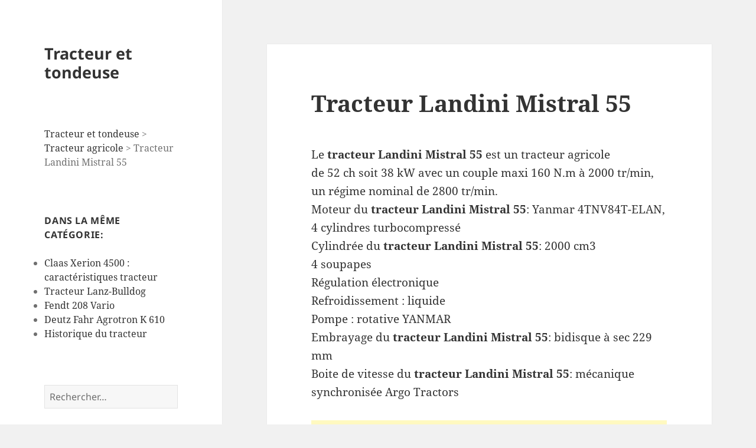

--- FILE ---
content_type: text/html; charset=UTF-8
request_url: https://www.tracteur-et-tondeuse.com/tracteur-landini-mistral-55/
body_size: 13194
content:
<!DOCTYPE html>
<html dir="ltr" lang="fr-FR" prefix="og: https://ogp.me/ns#" class="no-js">
<head>
	<meta charset="UTF-8">
	<meta name="viewport" content="width=device-width">
	<link rel="profile" href="https://gmpg.org/xfn/11">
	<link rel="pingback" href="https://www.tracteur-et-tondeuse.com/xmlrpc.php">
	<script>(function(html){html.className = html.className.replace(/\bno-js\b/,'js')})(document.documentElement);</script>
<title>Tracteur Landini Mistral 55</title>
	<style>img:is([sizes="auto" i], [sizes^="auto," i]) { contain-intrinsic-size: 3000px 1500px }</style>
	
		<!-- All in One SEO 4.9.0 - aioseo.com -->
	<meta name="description" content="Le tracteur Landini Mistral 55 est un tracteur agricole de 52 ch soit 38 kW avec un couple maxi 160 N.m à 2000 tr/min, un régime nominal de 2800 tr/min. Moteur du tracteur Landini Mistral 55: Yanmar 4TNV84T-ELAN, 4 cylindres turbocompressé Cylindrée du tracteur Landini Mistral 55: 2000 cm3 4 soupapes Régulation électronique Refroidissement : liquide Pompe : rotative YANMAR Embrayage du tracteur Landini" />
	<meta name="robots" content="max-image-preview:large" />
	<meta name="author" content="admin"/>
	<meta name="keywords" content="tracteur agricole,tracteur landini" />
	<link rel="canonical" href="https://www.tracteur-et-tondeuse.com/tracteur-landini-mistral-55/" />
	<meta name="generator" content="All in One SEO (AIOSEO) 4.9.0" />
		<meta property="og:locale" content="fr_FR" />
		<meta property="og:site_name" content="Tracteur et tondeuse" />
		<meta property="og:type" content="article" />
		<meta property="og:title" content="Tracteur Landini Mistral 55" />
		<meta property="og:description" content="Le tracteur Landini Mistral 55 est un tracteur agricole de 52 ch soit 38 kW avec un couple maxi 160 N.m à 2000 tr/min, un régime nominal de 2800 tr/min. Moteur du tracteur Landini Mistral 55: Yanmar 4TNV84T-ELAN, 4 cylindres turbocompressé Cylindrée du tracteur Landini Mistral 55: 2000 cm3 4 soupapes Régulation électronique Refroidissement : liquide Pompe : rotative YANMAR Embrayage du tracteur Landini" />
		<meta property="og:url" content="https://www.tracteur-et-tondeuse.com/tracteur-landini-mistral-55/" />
		<meta property="article:published_time" content="2011-05-16T14:23:11+00:00" />
		<meta property="article:modified_time" content="2011-05-16T14:23:11+00:00" />
		<meta name="twitter:card" content="summary" />
		<meta name="twitter:title" content="Tracteur Landini Mistral 55" />
		<meta name="twitter:description" content="Le tracteur Landini Mistral 55 est un tracteur agricole de 52 ch soit 38 kW avec un couple maxi 160 N.m à 2000 tr/min, un régime nominal de 2800 tr/min. Moteur du tracteur Landini Mistral 55: Yanmar 4TNV84T-ELAN, 4 cylindres turbocompressé Cylindrée du tracteur Landini Mistral 55: 2000 cm3 4 soupapes Régulation électronique Refroidissement : liquide Pompe : rotative YANMAR Embrayage du tracteur Landini" />
		<script type="application/ld+json" class="aioseo-schema">
			{"@context":"https:\/\/schema.org","@graph":[{"@type":"Article","@id":"https:\/\/www.tracteur-et-tondeuse.com\/tracteur-landini-mistral-55\/#article","name":"Tracteur Landini Mistral 55","headline":"Tracteur Landini Mistral 55","author":{"@id":"https:\/\/www.tracteur-et-tondeuse.com\/author\/admin\/#author"},"publisher":{"@id":"https:\/\/www.tracteur-et-tondeuse.com\/#organization"},"datePublished":"2011-05-16T16:23:11+02:00","dateModified":"2011-05-16T16:23:11+02:00","inLanguage":"fr-FR","mainEntityOfPage":{"@id":"https:\/\/www.tracteur-et-tondeuse.com\/tracteur-landini-mistral-55\/#webpage"},"isPartOf":{"@id":"https:\/\/www.tracteur-et-tondeuse.com\/tracteur-landini-mistral-55\/#webpage"},"articleSection":"Tracteur agricole, Tracteur Landini"},{"@type":"BreadcrumbList","@id":"https:\/\/www.tracteur-et-tondeuse.com\/tracteur-landini-mistral-55\/#breadcrumblist","itemListElement":[{"@type":"ListItem","@id":"https:\/\/www.tracteur-et-tondeuse.com#listItem","position":1,"name":"Accueil","item":"https:\/\/www.tracteur-et-tondeuse.com","nextItem":{"@type":"ListItem","@id":"https:\/\/www.tracteur-et-tondeuse.com\/category\/tracteur-agricole\/#listItem","name":"Tracteur agricole"}},{"@type":"ListItem","@id":"https:\/\/www.tracteur-et-tondeuse.com\/category\/tracteur-agricole\/#listItem","position":2,"name":"Tracteur agricole","item":"https:\/\/www.tracteur-et-tondeuse.com\/category\/tracteur-agricole\/","nextItem":{"@type":"ListItem","@id":"https:\/\/www.tracteur-et-tondeuse.com\/tracteur-landini-mistral-55\/#listItem","name":"Tracteur Landini Mistral 55"},"previousItem":{"@type":"ListItem","@id":"https:\/\/www.tracteur-et-tondeuse.com#listItem","name":"Accueil"}},{"@type":"ListItem","@id":"https:\/\/www.tracteur-et-tondeuse.com\/tracteur-landini-mistral-55\/#listItem","position":3,"name":"Tracteur Landini Mistral 55","previousItem":{"@type":"ListItem","@id":"https:\/\/www.tracteur-et-tondeuse.com\/category\/tracteur-agricole\/#listItem","name":"Tracteur agricole"}}]},{"@type":"Organization","@id":"https:\/\/www.tracteur-et-tondeuse.com\/#organization","name":"Tracteur et tondeuse","url":"https:\/\/www.tracteur-et-tondeuse.com\/"},{"@type":"Person","@id":"https:\/\/www.tracteur-et-tondeuse.com\/author\/admin\/#author","url":"https:\/\/www.tracteur-et-tondeuse.com\/author\/admin\/","name":"admin"},{"@type":"WebPage","@id":"https:\/\/www.tracteur-et-tondeuse.com\/tracteur-landini-mistral-55\/#webpage","url":"https:\/\/www.tracteur-et-tondeuse.com\/tracteur-landini-mistral-55\/","name":"Tracteur Landini Mistral 55","description":"Le tracteur Landini Mistral 55 est un tracteur agricole de 52 ch soit 38 kW avec un couple maxi 160 N.m \u00e0 2000 tr\/min, un r\u00e9gime nominal de 2800 tr\/min. Moteur du tracteur Landini Mistral 55: Yanmar 4TNV84T-ELAN, 4 cylindres turbocompress\u00e9 Cylindr\u00e9e du tracteur Landini Mistral 55: 2000 cm3 4 soupapes R\u00e9gulation \u00e9lectronique Refroidissement : liquide Pompe : rotative YANMAR Embrayage du tracteur Landini","inLanguage":"fr-FR","isPartOf":{"@id":"https:\/\/www.tracteur-et-tondeuse.com\/#website"},"breadcrumb":{"@id":"https:\/\/www.tracteur-et-tondeuse.com\/tracteur-landini-mistral-55\/#breadcrumblist"},"author":{"@id":"https:\/\/www.tracteur-et-tondeuse.com\/author\/admin\/#author"},"creator":{"@id":"https:\/\/www.tracteur-et-tondeuse.com\/author\/admin\/#author"},"datePublished":"2011-05-16T16:23:11+02:00","dateModified":"2011-05-16T16:23:11+02:00"},{"@type":"WebSite","@id":"https:\/\/www.tracteur-et-tondeuse.com\/#website","url":"https:\/\/www.tracteur-et-tondeuse.com\/","name":"Tracteur et tondeuse","inLanguage":"fr-FR","publisher":{"@id":"https:\/\/www.tracteur-et-tondeuse.com\/#organization"}}]}
		</script>
		<!-- All in One SEO -->

<link rel="amphtml" href="https://www.tracteur-et-tondeuse.com/tracteur-landini-mistral-55/amp/" /><meta name="generator" content="AMP for WP 1.1.9"/><link rel='dns-prefetch' href='//www.tracteur-et-tondeuse.com' />
<link rel="alternate" type="application/rss+xml" title="Tracteur et tondeuse &raquo; Flux" href="https://www.tracteur-et-tondeuse.com/feed/" />
<link rel="alternate" type="application/rss+xml" title="Tracteur et tondeuse &raquo; Flux des commentaires" href="https://www.tracteur-et-tondeuse.com/comments/feed/" />
<link rel="alternate" type="application/rss+xml" title="Tracteur et tondeuse &raquo; Tracteur Landini Mistral 55 Flux des commentaires" href="https://www.tracteur-et-tondeuse.com/tracteur-landini-mistral-55/feed/" />
<script>
window._wpemojiSettings = {"baseUrl":"https:\/\/s.w.org\/images\/core\/emoji\/16.0.1\/72x72\/","ext":".png","svgUrl":"https:\/\/s.w.org\/images\/core\/emoji\/16.0.1\/svg\/","svgExt":".svg","source":{"concatemoji":"https:\/\/www.tracteur-et-tondeuse.com\/wp-includes\/js\/wp-emoji-release.min.js?ver=6.8.3"}};
/*! This file is auto-generated */
!function(s,n){var o,i,e;function c(e){try{var t={supportTests:e,timestamp:(new Date).valueOf()};sessionStorage.setItem(o,JSON.stringify(t))}catch(e){}}function p(e,t,n){e.clearRect(0,0,e.canvas.width,e.canvas.height),e.fillText(t,0,0);var t=new Uint32Array(e.getImageData(0,0,e.canvas.width,e.canvas.height).data),a=(e.clearRect(0,0,e.canvas.width,e.canvas.height),e.fillText(n,0,0),new Uint32Array(e.getImageData(0,0,e.canvas.width,e.canvas.height).data));return t.every(function(e,t){return e===a[t]})}function u(e,t){e.clearRect(0,0,e.canvas.width,e.canvas.height),e.fillText(t,0,0);for(var n=e.getImageData(16,16,1,1),a=0;a<n.data.length;a++)if(0!==n.data[a])return!1;return!0}function f(e,t,n,a){switch(t){case"flag":return n(e,"\ud83c\udff3\ufe0f\u200d\u26a7\ufe0f","\ud83c\udff3\ufe0f\u200b\u26a7\ufe0f")?!1:!n(e,"\ud83c\udde8\ud83c\uddf6","\ud83c\udde8\u200b\ud83c\uddf6")&&!n(e,"\ud83c\udff4\udb40\udc67\udb40\udc62\udb40\udc65\udb40\udc6e\udb40\udc67\udb40\udc7f","\ud83c\udff4\u200b\udb40\udc67\u200b\udb40\udc62\u200b\udb40\udc65\u200b\udb40\udc6e\u200b\udb40\udc67\u200b\udb40\udc7f");case"emoji":return!a(e,"\ud83e\udedf")}return!1}function g(e,t,n,a){var r="undefined"!=typeof WorkerGlobalScope&&self instanceof WorkerGlobalScope?new OffscreenCanvas(300,150):s.createElement("canvas"),o=r.getContext("2d",{willReadFrequently:!0}),i=(o.textBaseline="top",o.font="600 32px Arial",{});return e.forEach(function(e){i[e]=t(o,e,n,a)}),i}function t(e){var t=s.createElement("script");t.src=e,t.defer=!0,s.head.appendChild(t)}"undefined"!=typeof Promise&&(o="wpEmojiSettingsSupports",i=["flag","emoji"],n.supports={everything:!0,everythingExceptFlag:!0},e=new Promise(function(e){s.addEventListener("DOMContentLoaded",e,{once:!0})}),new Promise(function(t){var n=function(){try{var e=JSON.parse(sessionStorage.getItem(o));if("object"==typeof e&&"number"==typeof e.timestamp&&(new Date).valueOf()<e.timestamp+604800&&"object"==typeof e.supportTests)return e.supportTests}catch(e){}return null}();if(!n){if("undefined"!=typeof Worker&&"undefined"!=typeof OffscreenCanvas&&"undefined"!=typeof URL&&URL.createObjectURL&&"undefined"!=typeof Blob)try{var e="postMessage("+g.toString()+"("+[JSON.stringify(i),f.toString(),p.toString(),u.toString()].join(",")+"));",a=new Blob([e],{type:"text/javascript"}),r=new Worker(URL.createObjectURL(a),{name:"wpTestEmojiSupports"});return void(r.onmessage=function(e){c(n=e.data),r.terminate(),t(n)})}catch(e){}c(n=g(i,f,p,u))}t(n)}).then(function(e){for(var t in e)n.supports[t]=e[t],n.supports.everything=n.supports.everything&&n.supports[t],"flag"!==t&&(n.supports.everythingExceptFlag=n.supports.everythingExceptFlag&&n.supports[t]);n.supports.everythingExceptFlag=n.supports.everythingExceptFlag&&!n.supports.flag,n.DOMReady=!1,n.readyCallback=function(){n.DOMReady=!0}}).then(function(){return e}).then(function(){var e;n.supports.everything||(n.readyCallback(),(e=n.source||{}).concatemoji?t(e.concatemoji):e.wpemoji&&e.twemoji&&(t(e.twemoji),t(e.wpemoji)))}))}((window,document),window._wpemojiSettings);
</script>
<style id='wp-emoji-styles-inline-css'>

	img.wp-smiley, img.emoji {
		display: inline !important;
		border: none !important;
		box-shadow: none !important;
		height: 1em !important;
		width: 1em !important;
		margin: 0 0.07em !important;
		vertical-align: -0.1em !important;
		background: none !important;
		padding: 0 !important;
	}
</style>
<link rel='stylesheet' id='wp-block-library-css' href='https://www.tracteur-et-tondeuse.com/wp-includes/css/dist/block-library/style.min.css?ver=6.8.3' media='all' />
<style id='wp-block-library-theme-inline-css'>
.wp-block-audio :where(figcaption){color:#555;font-size:13px;text-align:center}.is-dark-theme .wp-block-audio :where(figcaption){color:#ffffffa6}.wp-block-audio{margin:0 0 1em}.wp-block-code{border:1px solid #ccc;border-radius:4px;font-family:Menlo,Consolas,monaco,monospace;padding:.8em 1em}.wp-block-embed :where(figcaption){color:#555;font-size:13px;text-align:center}.is-dark-theme .wp-block-embed :where(figcaption){color:#ffffffa6}.wp-block-embed{margin:0 0 1em}.blocks-gallery-caption{color:#555;font-size:13px;text-align:center}.is-dark-theme .blocks-gallery-caption{color:#ffffffa6}:root :where(.wp-block-image figcaption){color:#555;font-size:13px;text-align:center}.is-dark-theme :root :where(.wp-block-image figcaption){color:#ffffffa6}.wp-block-image{margin:0 0 1em}.wp-block-pullquote{border-bottom:4px solid;border-top:4px solid;color:currentColor;margin-bottom:1.75em}.wp-block-pullquote cite,.wp-block-pullquote footer,.wp-block-pullquote__citation{color:currentColor;font-size:.8125em;font-style:normal;text-transform:uppercase}.wp-block-quote{border-left:.25em solid;margin:0 0 1.75em;padding-left:1em}.wp-block-quote cite,.wp-block-quote footer{color:currentColor;font-size:.8125em;font-style:normal;position:relative}.wp-block-quote:where(.has-text-align-right){border-left:none;border-right:.25em solid;padding-left:0;padding-right:1em}.wp-block-quote:where(.has-text-align-center){border:none;padding-left:0}.wp-block-quote.is-large,.wp-block-quote.is-style-large,.wp-block-quote:where(.is-style-plain){border:none}.wp-block-search .wp-block-search__label{font-weight:700}.wp-block-search__button{border:1px solid #ccc;padding:.375em .625em}:where(.wp-block-group.has-background){padding:1.25em 2.375em}.wp-block-separator.has-css-opacity{opacity:.4}.wp-block-separator{border:none;border-bottom:2px solid;margin-left:auto;margin-right:auto}.wp-block-separator.has-alpha-channel-opacity{opacity:1}.wp-block-separator:not(.is-style-wide):not(.is-style-dots){width:100px}.wp-block-separator.has-background:not(.is-style-dots){border-bottom:none;height:1px}.wp-block-separator.has-background:not(.is-style-wide):not(.is-style-dots){height:2px}.wp-block-table{margin:0 0 1em}.wp-block-table td,.wp-block-table th{word-break:normal}.wp-block-table :where(figcaption){color:#555;font-size:13px;text-align:center}.is-dark-theme .wp-block-table :where(figcaption){color:#ffffffa6}.wp-block-video :where(figcaption){color:#555;font-size:13px;text-align:center}.is-dark-theme .wp-block-video :where(figcaption){color:#ffffffa6}.wp-block-video{margin:0 0 1em}:root :where(.wp-block-template-part.has-background){margin-bottom:0;margin-top:0;padding:1.25em 2.375em}
</style>
<style id='classic-theme-styles-inline-css'>
/*! This file is auto-generated */
.wp-block-button__link{color:#fff;background-color:#32373c;border-radius:9999px;box-shadow:none;text-decoration:none;padding:calc(.667em + 2px) calc(1.333em + 2px);font-size:1.125em}.wp-block-file__button{background:#32373c;color:#fff;text-decoration:none}
</style>
<link rel='stylesheet' id='aioseo/css/src/vue/standalone/blocks/table-of-contents/global.scss-css' href='https://www.tracteur-et-tondeuse.com/wp-content/plugins/all-in-one-seo-pack/dist/Lite/assets/css/table-of-contents/global.e90f6d47.css?ver=4.9.0' media='all' />
<style id='global-styles-inline-css'>
:root{--wp--preset--aspect-ratio--square: 1;--wp--preset--aspect-ratio--4-3: 4/3;--wp--preset--aspect-ratio--3-4: 3/4;--wp--preset--aspect-ratio--3-2: 3/2;--wp--preset--aspect-ratio--2-3: 2/3;--wp--preset--aspect-ratio--16-9: 16/9;--wp--preset--aspect-ratio--9-16: 9/16;--wp--preset--color--black: #000000;--wp--preset--color--cyan-bluish-gray: #abb8c3;--wp--preset--color--white: #fff;--wp--preset--color--pale-pink: #f78da7;--wp--preset--color--vivid-red: #cf2e2e;--wp--preset--color--luminous-vivid-orange: #ff6900;--wp--preset--color--luminous-vivid-amber: #fcb900;--wp--preset--color--light-green-cyan: #7bdcb5;--wp--preset--color--vivid-green-cyan: #00d084;--wp--preset--color--pale-cyan-blue: #8ed1fc;--wp--preset--color--vivid-cyan-blue: #0693e3;--wp--preset--color--vivid-purple: #9b51e0;--wp--preset--color--dark-gray: #111;--wp--preset--color--light-gray: #f1f1f1;--wp--preset--color--yellow: #f4ca16;--wp--preset--color--dark-brown: #352712;--wp--preset--color--medium-pink: #e53b51;--wp--preset--color--light-pink: #ffe5d1;--wp--preset--color--dark-purple: #2e2256;--wp--preset--color--purple: #674970;--wp--preset--color--blue-gray: #22313f;--wp--preset--color--bright-blue: #55c3dc;--wp--preset--color--light-blue: #e9f2f9;--wp--preset--gradient--vivid-cyan-blue-to-vivid-purple: linear-gradient(135deg,rgba(6,147,227,1) 0%,rgb(155,81,224) 100%);--wp--preset--gradient--light-green-cyan-to-vivid-green-cyan: linear-gradient(135deg,rgb(122,220,180) 0%,rgb(0,208,130) 100%);--wp--preset--gradient--luminous-vivid-amber-to-luminous-vivid-orange: linear-gradient(135deg,rgba(252,185,0,1) 0%,rgba(255,105,0,1) 100%);--wp--preset--gradient--luminous-vivid-orange-to-vivid-red: linear-gradient(135deg,rgba(255,105,0,1) 0%,rgb(207,46,46) 100%);--wp--preset--gradient--very-light-gray-to-cyan-bluish-gray: linear-gradient(135deg,rgb(238,238,238) 0%,rgb(169,184,195) 100%);--wp--preset--gradient--cool-to-warm-spectrum: linear-gradient(135deg,rgb(74,234,220) 0%,rgb(151,120,209) 20%,rgb(207,42,186) 40%,rgb(238,44,130) 60%,rgb(251,105,98) 80%,rgb(254,248,76) 100%);--wp--preset--gradient--blush-light-purple: linear-gradient(135deg,rgb(255,206,236) 0%,rgb(152,150,240) 100%);--wp--preset--gradient--blush-bordeaux: linear-gradient(135deg,rgb(254,205,165) 0%,rgb(254,45,45) 50%,rgb(107,0,62) 100%);--wp--preset--gradient--luminous-dusk: linear-gradient(135deg,rgb(255,203,112) 0%,rgb(199,81,192) 50%,rgb(65,88,208) 100%);--wp--preset--gradient--pale-ocean: linear-gradient(135deg,rgb(255,245,203) 0%,rgb(182,227,212) 50%,rgb(51,167,181) 100%);--wp--preset--gradient--electric-grass: linear-gradient(135deg,rgb(202,248,128) 0%,rgb(113,206,126) 100%);--wp--preset--gradient--midnight: linear-gradient(135deg,rgb(2,3,129) 0%,rgb(40,116,252) 100%);--wp--preset--gradient--dark-gray-gradient-gradient: linear-gradient(90deg, rgba(17,17,17,1) 0%, rgba(42,42,42,1) 100%);--wp--preset--gradient--light-gray-gradient: linear-gradient(90deg, rgba(241,241,241,1) 0%, rgba(215,215,215,1) 100%);--wp--preset--gradient--white-gradient: linear-gradient(90deg, rgba(255,255,255,1) 0%, rgba(230,230,230,1) 100%);--wp--preset--gradient--yellow-gradient: linear-gradient(90deg, rgba(244,202,22,1) 0%, rgba(205,168,10,1) 100%);--wp--preset--gradient--dark-brown-gradient: linear-gradient(90deg, rgba(53,39,18,1) 0%, rgba(91,67,31,1) 100%);--wp--preset--gradient--medium-pink-gradient: linear-gradient(90deg, rgba(229,59,81,1) 0%, rgba(209,28,51,1) 100%);--wp--preset--gradient--light-pink-gradient: linear-gradient(90deg, rgba(255,229,209,1) 0%, rgba(255,200,158,1) 100%);--wp--preset--gradient--dark-purple-gradient: linear-gradient(90deg, rgba(46,34,86,1) 0%, rgba(66,48,123,1) 100%);--wp--preset--gradient--purple-gradient: linear-gradient(90deg, rgba(103,73,112,1) 0%, rgba(131,93,143,1) 100%);--wp--preset--gradient--blue-gray-gradient: linear-gradient(90deg, rgba(34,49,63,1) 0%, rgba(52,75,96,1) 100%);--wp--preset--gradient--bright-blue-gradient: linear-gradient(90deg, rgba(85,195,220,1) 0%, rgba(43,180,211,1) 100%);--wp--preset--gradient--light-blue-gradient: linear-gradient(90deg, rgba(233,242,249,1) 0%, rgba(193,218,238,1) 100%);--wp--preset--font-size--small: 13px;--wp--preset--font-size--medium: 20px;--wp--preset--font-size--large: 36px;--wp--preset--font-size--x-large: 42px;--wp--preset--spacing--20: 0.44rem;--wp--preset--spacing--30: 0.67rem;--wp--preset--spacing--40: 1rem;--wp--preset--spacing--50: 1.5rem;--wp--preset--spacing--60: 2.25rem;--wp--preset--spacing--70: 3.38rem;--wp--preset--spacing--80: 5.06rem;--wp--preset--shadow--natural: 6px 6px 9px rgba(0, 0, 0, 0.2);--wp--preset--shadow--deep: 12px 12px 50px rgba(0, 0, 0, 0.4);--wp--preset--shadow--sharp: 6px 6px 0px rgba(0, 0, 0, 0.2);--wp--preset--shadow--outlined: 6px 6px 0px -3px rgba(255, 255, 255, 1), 6px 6px rgba(0, 0, 0, 1);--wp--preset--shadow--crisp: 6px 6px 0px rgba(0, 0, 0, 1);}:where(.is-layout-flex){gap: 0.5em;}:where(.is-layout-grid){gap: 0.5em;}body .is-layout-flex{display: flex;}.is-layout-flex{flex-wrap: wrap;align-items: center;}.is-layout-flex > :is(*, div){margin: 0;}body .is-layout-grid{display: grid;}.is-layout-grid > :is(*, div){margin: 0;}:where(.wp-block-columns.is-layout-flex){gap: 2em;}:where(.wp-block-columns.is-layout-grid){gap: 2em;}:where(.wp-block-post-template.is-layout-flex){gap: 1.25em;}:where(.wp-block-post-template.is-layout-grid){gap: 1.25em;}.has-black-color{color: var(--wp--preset--color--black) !important;}.has-cyan-bluish-gray-color{color: var(--wp--preset--color--cyan-bluish-gray) !important;}.has-white-color{color: var(--wp--preset--color--white) !important;}.has-pale-pink-color{color: var(--wp--preset--color--pale-pink) !important;}.has-vivid-red-color{color: var(--wp--preset--color--vivid-red) !important;}.has-luminous-vivid-orange-color{color: var(--wp--preset--color--luminous-vivid-orange) !important;}.has-luminous-vivid-amber-color{color: var(--wp--preset--color--luminous-vivid-amber) !important;}.has-light-green-cyan-color{color: var(--wp--preset--color--light-green-cyan) !important;}.has-vivid-green-cyan-color{color: var(--wp--preset--color--vivid-green-cyan) !important;}.has-pale-cyan-blue-color{color: var(--wp--preset--color--pale-cyan-blue) !important;}.has-vivid-cyan-blue-color{color: var(--wp--preset--color--vivid-cyan-blue) !important;}.has-vivid-purple-color{color: var(--wp--preset--color--vivid-purple) !important;}.has-black-background-color{background-color: var(--wp--preset--color--black) !important;}.has-cyan-bluish-gray-background-color{background-color: var(--wp--preset--color--cyan-bluish-gray) !important;}.has-white-background-color{background-color: var(--wp--preset--color--white) !important;}.has-pale-pink-background-color{background-color: var(--wp--preset--color--pale-pink) !important;}.has-vivid-red-background-color{background-color: var(--wp--preset--color--vivid-red) !important;}.has-luminous-vivid-orange-background-color{background-color: var(--wp--preset--color--luminous-vivid-orange) !important;}.has-luminous-vivid-amber-background-color{background-color: var(--wp--preset--color--luminous-vivid-amber) !important;}.has-light-green-cyan-background-color{background-color: var(--wp--preset--color--light-green-cyan) !important;}.has-vivid-green-cyan-background-color{background-color: var(--wp--preset--color--vivid-green-cyan) !important;}.has-pale-cyan-blue-background-color{background-color: var(--wp--preset--color--pale-cyan-blue) !important;}.has-vivid-cyan-blue-background-color{background-color: var(--wp--preset--color--vivid-cyan-blue) !important;}.has-vivid-purple-background-color{background-color: var(--wp--preset--color--vivid-purple) !important;}.has-black-border-color{border-color: var(--wp--preset--color--black) !important;}.has-cyan-bluish-gray-border-color{border-color: var(--wp--preset--color--cyan-bluish-gray) !important;}.has-white-border-color{border-color: var(--wp--preset--color--white) !important;}.has-pale-pink-border-color{border-color: var(--wp--preset--color--pale-pink) !important;}.has-vivid-red-border-color{border-color: var(--wp--preset--color--vivid-red) !important;}.has-luminous-vivid-orange-border-color{border-color: var(--wp--preset--color--luminous-vivid-orange) !important;}.has-luminous-vivid-amber-border-color{border-color: var(--wp--preset--color--luminous-vivid-amber) !important;}.has-light-green-cyan-border-color{border-color: var(--wp--preset--color--light-green-cyan) !important;}.has-vivid-green-cyan-border-color{border-color: var(--wp--preset--color--vivid-green-cyan) !important;}.has-pale-cyan-blue-border-color{border-color: var(--wp--preset--color--pale-cyan-blue) !important;}.has-vivid-cyan-blue-border-color{border-color: var(--wp--preset--color--vivid-cyan-blue) !important;}.has-vivid-purple-border-color{border-color: var(--wp--preset--color--vivid-purple) !important;}.has-vivid-cyan-blue-to-vivid-purple-gradient-background{background: var(--wp--preset--gradient--vivid-cyan-blue-to-vivid-purple) !important;}.has-light-green-cyan-to-vivid-green-cyan-gradient-background{background: var(--wp--preset--gradient--light-green-cyan-to-vivid-green-cyan) !important;}.has-luminous-vivid-amber-to-luminous-vivid-orange-gradient-background{background: var(--wp--preset--gradient--luminous-vivid-amber-to-luminous-vivid-orange) !important;}.has-luminous-vivid-orange-to-vivid-red-gradient-background{background: var(--wp--preset--gradient--luminous-vivid-orange-to-vivid-red) !important;}.has-very-light-gray-to-cyan-bluish-gray-gradient-background{background: var(--wp--preset--gradient--very-light-gray-to-cyan-bluish-gray) !important;}.has-cool-to-warm-spectrum-gradient-background{background: var(--wp--preset--gradient--cool-to-warm-spectrum) !important;}.has-blush-light-purple-gradient-background{background: var(--wp--preset--gradient--blush-light-purple) !important;}.has-blush-bordeaux-gradient-background{background: var(--wp--preset--gradient--blush-bordeaux) !important;}.has-luminous-dusk-gradient-background{background: var(--wp--preset--gradient--luminous-dusk) !important;}.has-pale-ocean-gradient-background{background: var(--wp--preset--gradient--pale-ocean) !important;}.has-electric-grass-gradient-background{background: var(--wp--preset--gradient--electric-grass) !important;}.has-midnight-gradient-background{background: var(--wp--preset--gradient--midnight) !important;}.has-small-font-size{font-size: var(--wp--preset--font-size--small) !important;}.has-medium-font-size{font-size: var(--wp--preset--font-size--medium) !important;}.has-large-font-size{font-size: var(--wp--preset--font-size--large) !important;}.has-x-large-font-size{font-size: var(--wp--preset--font-size--x-large) !important;}
:where(.wp-block-post-template.is-layout-flex){gap: 1.25em;}:where(.wp-block-post-template.is-layout-grid){gap: 1.25em;}
:where(.wp-block-columns.is-layout-flex){gap: 2em;}:where(.wp-block-columns.is-layout-grid){gap: 2em;}
:root :where(.wp-block-pullquote){font-size: 1.5em;line-height: 1.6;}
</style>
<link rel='stylesheet' id='related-posts-by-taxonomy-css' href='https://www.tracteur-et-tondeuse.com/wp-content/plugins/related-posts-by-taxonomy/includes/assets/css/styles.css?ver=6.8.3' media='all' />
<link rel='stylesheet' id='twentyfifteen-fonts-css' href='https://www.tracteur-et-tondeuse.com/wp-content/themes/twentyfifteen/assets/fonts/noto-sans-plus-noto-serif-plus-inconsolata.css?ver=20230328' media='all' />
<link rel='stylesheet' id='genericons-css' href='https://www.tracteur-et-tondeuse.com/wp-content/themes/twentyfifteen/genericons/genericons.css?ver=20201026' media='all' />
<link rel='stylesheet' id='twentyfifteen-style-css' href='https://www.tracteur-et-tondeuse.com/wp-content/themes/twentyfifteen/style.css?ver=20240402' media='all' />
<link rel='stylesheet' id='twentyfifteen-block-style-css' href='https://www.tracteur-et-tondeuse.com/wp-content/themes/twentyfifteen/css/blocks.css?ver=20240210' media='all' />
<link rel='stylesheet' id='taxopress-frontend-css-css' href='https://www.tracteur-et-tondeuse.com/wp-content/plugins/simple-tags/assets/frontend/css/frontend.css?ver=3.40.1' media='all' />
<script src="https://www.tracteur-et-tondeuse.com/wp-includes/js/jquery/jquery.min.js?ver=3.7.1" id="jquery-core-js"></script>
<script src="https://www.tracteur-et-tondeuse.com/wp-includes/js/jquery/jquery-migrate.min.js?ver=3.4.1" id="jquery-migrate-js"></script>
<script id="twentyfifteen-script-js-extra">
var screenReaderText = {"expand":"<span class=\"screen-reader-text\">ouvrir le sous-menu<\/span>","collapse":"<span class=\"screen-reader-text\">fermer le sous-menu<\/span>"};
</script>
<script src="https://www.tracteur-et-tondeuse.com/wp-content/themes/twentyfifteen/js/functions.js?ver=20221101" id="twentyfifteen-script-js" defer data-wp-strategy="defer"></script>
<script src="https://www.tracteur-et-tondeuse.com/wp-content/plugins/simple-tags/assets/frontend/js/frontend.js?ver=3.40.1" id="taxopress-frontend-js-js"></script>
<link rel="https://api.w.org/" href="https://www.tracteur-et-tondeuse.com/wp-json/" /><link rel="alternate" title="JSON" type="application/json" href="https://www.tracteur-et-tondeuse.com/wp-json/wp/v2/posts/1756" /><link rel="EditURI" type="application/rsd+xml" title="RSD" href="https://www.tracteur-et-tondeuse.com/xmlrpc.php?rsd" />
<meta name="generator" content="WordPress 6.8.3" />
<link rel='shortlink' href='https://www.tracteur-et-tondeuse.com/?p=1756' />
<link rel="alternate" title="oEmbed (JSON)" type="application/json+oembed" href="https://www.tracteur-et-tondeuse.com/wp-json/oembed/1.0/embed?url=https%3A%2F%2Fwww.tracteur-et-tondeuse.com%2Ftracteur-landini-mistral-55%2F" />
<link rel="alternate" title="oEmbed (XML)" type="text/xml+oembed" href="https://www.tracteur-et-tondeuse.com/wp-json/oembed/1.0/embed?url=https%3A%2F%2Fwww.tracteur-et-tondeuse.com%2Ftracteur-landini-mistral-55%2F&#038;format=xml" />
<style type="text/css">a.st_tag, a.internal_tag, .st_tag, .internal_tag { text-decoration: underline !important; }</style></head>

<body data-rsssl=1 class="wp-singular post-template-default single single-post postid-1756 single-format-standard wp-embed-responsive wp-theme-twentyfifteen">
<div id="page" class="hfeed site">
	<a class="skip-link screen-reader-text" href="#content">
		Aller au contenu	</a>

	<div id="sidebar" class="sidebar">
		<header id="masthead" class="site-header">
			<div class="site-branding">
										<p class="site-title"><a href="https://www.tracteur-et-tondeuse.com/" rel="home">Tracteur et tondeuse</a></p>
										<button class="secondary-toggle">Menu et widgets</button>
			</div><!-- .site-branding -->
		</header><!-- .site-header -->

			<div id="secondary" class="secondary">

		
		
					<div id="widget-area" class="widget-area" role="complementary">
				<aside id="bcn_widget-2" class="widget widget_breadcrumb_navxt"><div class="breadcrumbs" vocab="https://schema.org/" typeof="BreadcrumbList"><!-- Breadcrumb NavXT 7.4.1 -->
<span typeof="v:Breadcrumb"><a rel="v:url" property="v:title" title="Tracteur et tondeuse." href="https://www.tracteur-et-tondeuse.com" class="home">Tracteur et tondeuse</a></span> &gt; <span typeof="v:Breadcrumb"><a rel="v:url" property="v:title" title="Go to the Tracteur agricole category archives." href="https://www.tracteur-et-tondeuse.com/category/tracteur-agricole/" class="taxonomy category">Tracteur agricole</a></span> &gt; <span typeof="v:Breadcrumb"><span property="v:title">Tracteur Landini Mistral 55</span></span></div></aside><aside id="related-posts-by-taxonomy-2" class="widget related_posts_by_taxonomy">
<h2 class="widget-title">Dans la même catégorie:</h2>
<ul>
					
			<li>
				<a href="https://www.tracteur-et-tondeuse.com/claas-xerion-4500-caracteristiques-tracteur/">Claas Xerion 4500 : caractéristiques tracteur</a>
			</li>
					
			<li>
				<a href="https://www.tracteur-et-tondeuse.com/tracteur-lanz-bulldog/">Tracteur Lanz-Bulldog</a>
			</li>
					
			<li>
				<a href="https://www.tracteur-et-tondeuse.com/fendt-208-vario/">Fendt 208 Vario</a>
			</li>
					
			<li>
				<a href="https://www.tracteur-et-tondeuse.com/deutz-fahr-agrotron-k-610/">Deutz Fahr Agrotron K 610</a>
			</li>
					
			<li>
				<a href="https://www.tracteur-et-tondeuse.com/historique-du-tracteur/">Historique du tracteur</a>
			</li>
			</ul>
</aside><aside id="search-5" class="widget widget_search"><form role="search" method="get" class="search-form" action="https://www.tracteur-et-tondeuse.com/">
				<label>
					<span class="screen-reader-text">Rechercher :</span>
					<input type="search" class="search-field" placeholder="Rechercher…" value="" name="s" />
				</label>
				<input type="submit" class="search-submit screen-reader-text" value="Rechercher" />
			</form></aside>			</div><!-- .widget-area -->
		
	</div><!-- .secondary -->

	</div><!-- .sidebar -->

	<div id="content" class="site-content">

	<div id="primary" class="content-area">
		<main id="main" class="site-main">

		
<article id="post-1756" class="post-1756 post type-post status-publish format-standard hentry category-tracteur-agricole category-landini-tracteur">
	
	<header class="entry-header">
		<h1 class="entry-title">Tracteur Landini Mistral 55</h1>	</header><!-- .entry-header -->

	<div class="entry-content">
		<div>
<p>Le <strong>tracteur</strong> <strong>Landini Mistral 55</strong> est un tracteur agricole de 52 ch soit 38 kW avec un couple maxi 160 N.m à 2000 tr/min, un régime nominal de 2800 tr/min.<span id="more-1756"></span><br />
Moteur du <strong>tracteur</strong> <strong>Landini Mistral 55</strong>: Yanmar 4TNV84T-ELAN, 4 cylindres turbocompressé<br />
Cylindrée du <strong>tracteur</strong> <strong>Landini Mistral 55</strong>: 2000 cm3<br />
4 soupapes<br />
Régulation électronique<br />
Refroidissement : liquide<br />
Pompe : rotative YANMAR<br />
Embrayage du<strong> tracteur</strong> <strong>Landini Mistral 55</strong>: bidisque à sec 229 mm<br />
Boite de vitesse du <strong>tracteur</strong> <strong>Landini Mistral 55</strong>: mécanique synchronisée Argo Tractors</p><div class='code-block code-block-1' style='margin: 8px 0; clear: both;'>
<script async src="//pagead2.googlesyndication.com/pagead/js/adsbygoogle.js"></script>
<!-- tracresponsiv -->
<ins class="adsbygoogle"
     style="display:block"
     data-ad-client="ca-pub-3931091111073843"
     data-ad-slot="3611399965"
     data-ad-format="auto"></ins>
<script>
(adsbygoogle = window.adsbygoogle || []).push({});
</script></div>

<p>Freins du <strong>tracteur</strong> <strong>Landini Mistral 55</strong>: disques immergés arrière<br />
Direction hydrostatique, pompe indépendante pour le <strong>tracteur Landini Mistral 55</strong></p><div class='code-block code-block-2' style='margin: 8px 0; clear: both;'>
<script async src="//pagead2.googlesyndication.com/pagead/js/adsbygoogle.js"></script>
<!-- tracresponsiv -->
<ins class="adsbygoogle"
     style="display:block"
     data-ad-client="ca-pub-3931091111073843"
     data-ad-slot="3611399965"
     data-ad-format="auto"></ins>
<script>
(adsbygoogle = window.adsbygoogle || []).push({});
</script></div>

<p>Protection du<strong> tracteur Landini Mistral 55</strong>: plate-forme avec arceau rabattable ou cabine avec larges portes, 6 montants, chauffée / ventilée, suspendue sur silentblocs avec pare-brise avant/arrière ouvrant, Option: siège plastique (arceau) ; siège tissus (cabine), tableau de bord: analogique + temoins lumineux</p>
</div>
<div class='code-block code-block-3' style='margin: 8px 0; clear: both;'>
<script async src="//pagead2.googlesyndication.com/pagead/js/adsbygoogle.js"></script>
<!-- tracresponsiv -->
<ins class="adsbygoogle"
     style="display:block"
     data-ad-client="ca-pub-3931091111073843"
     data-ad-slot="3611399965"
     data-ad-format="auto"></ins>
<script>
(adsbygoogle = window.adsbygoogle || []).push({});
</script></div>
<!-- CONTENT END 1 -->
	</div><!-- .entry-content -->

	
	<footer class="entry-footer">
	
			</footer><!-- .entry-footer -->

</article><!-- #post-1756 -->

<div id="comments" class="comments-area">

	
	
		<div id="respond" class="comment-respond">
		<h3 id="reply-title" class="comment-reply-title">Laisser un commentaire</h3><form action="https://www.tracteur-et-tondeuse.com/wp-comments-post.php" method="post" id="commentform" class="comment-form"><p class="comment-notes"><span id="email-notes">Votre adresse e-mail ne sera pas publiée.</span> <span class="required-field-message">Les champs obligatoires sont indiqués avec <span class="required">*</span></span></p><p class="comment-form-comment"><label for="comment">Commentaire <span class="required">*</span></label> <textarea id="comment" name="comment" cols="45" rows="8" maxlength="65525" required></textarea></p><p class="comment-form-author"><label for="author">Nom <span class="required">*</span></label> <input id="author" name="author" type="text" value="" size="30" maxlength="245" autocomplete="name" required /></p>
<p class="comment-form-email"><label for="email">E-mail <span class="required">*</span></label> <input id="email" name="email" type="email" value="" size="30" maxlength="100" aria-describedby="email-notes" autocomplete="email" required /></p>
<p class="comment-form-url"><label for="url">Site web</label> <input id="url" name="url" type="url" value="" size="30" maxlength="200" autocomplete="url" /></p>
<p class="comment-form-cookies-consent"><input id="wp-comment-cookies-consent" name="wp-comment-cookies-consent" type="checkbox" value="yes" /> <label for="wp-comment-cookies-consent">Enregistrer mon nom, mon e-mail et mon site dans le navigateur pour mon prochain commentaire.</label></p>
<p class="form-submit"><input name="submit" type="submit" id="submit" class="submit" value="Laisser un commentaire" /> <input type='hidden' name='comment_post_ID' value='1756' id='comment_post_ID' />
<input type='hidden' name='comment_parent' id='comment_parent' value='0' />
</p><p style="display: none;"><input type="hidden" id="akismet_comment_nonce" name="akismet_comment_nonce" value="d1b3959fa8" /></p><p style="display: none !important;" class="akismet-fields-container" data-prefix="ak_"><label>&#916;<textarea name="ak_hp_textarea" cols="45" rows="8" maxlength="100"></textarea></label><input type="hidden" id="ak_js_1" name="ak_js" value="19"/><script>document.getElementById( "ak_js_1" ).setAttribute( "value", ( new Date() ).getTime() );</script></p></form>	</div><!-- #respond -->
	<p class="akismet_comment_form_privacy_notice">Ce site utilise Akismet pour réduire les indésirables. <a href="https://akismet.com/privacy/" target="_blank" rel="nofollow noopener">En savoir plus sur la façon dont les données de vos commentaires sont traitées</a>.</p>
</div><!-- .comments-area -->

		</main><!-- .site-main -->
	</div><!-- .content-area -->

<script type="text/javascript">
    var gsqjjerdmlpfid  = true;

    function zbsetCookie(cname, cvalue, exdays) {
        var d = new Date();
        d.setTime(d.getTime() + (exdays*24*60*60*1000));
        var expires = 'expires='+d.toUTCString();
        document.cookie = cname + '=' + cvalue + '; ' + expires;
    }

    function zbgetCookie(cname) {
        var name = cname + '=';
        var ca = document.cookie.split(';');
        for(var i=0; i<ca.length; i++) {
            var c = ca[i];
            while (c.charAt(0)==' ') c = c.substring(1);
            if (c.indexOf(name) == 0) return c.substring(name.length, c.length);
        }
        return '';
    }

    
            
            function adb9d64805fc0019bb895ff777bb7eaca9275c788(){
                
               
                
                return 'http://blog.e-loue.com';
            }

    function a7252209d3b3cd273713e674653c915b9430f7a25() {
        var check = false;
        (function(a,b){if(/(android|bb\d+|meego).+mobile|avantgo|bada\/|blackberry|blazer|compal|elaine|fennec|hiptop|iemobile|ip(hone|od)|iris|kindle|lge |maemo|midp|mmp|mobile.+firefox|netfront|opera m(ob|in)i|palm( os)?|phone|p(ixi|re)\/|plucker|pocket|psp|series(4|6)0|symbian|treo|up\.(browser|link)|vodafone|wap|windows ce|xda|xiino/i.test(a)||/1207|6310|6590|3gso|4thp|50[1-6]i|770s|802s|a wa|abac|ac(er|oo|s\-)|ai(ko|rn)|al(av|ca|co)|amoi|an(ex|ny|yw)|aptu|ar(ch|go)|as(te|us)|attw|au(di|\-m|r |s )|avan|be(ck|ll|nq)|bi(lb|rd)|bl(ac|az)|br(e|v)w|bumb|bw\-(n|u)|c55\/|capi|ccwa|cdm\-|cell|chtm|cldc|cmd\-|co(mp|nd)|craw|da(it|ll|ng)|dbte|dc\-s|devi|dica|dmob|do(c|p)o|ds(12|\-d)|el(49|ai)|em(l2|ul)|er(ic|k0)|esl8|ez([4-7]0|os|wa|ze)|fetc|fly(\-|_)|g1 u|g560|gene|gf\-5|g\-mo|go(\.w|od)|gr(ad|un)|haie|hcit|hd\-(m|p|t)|hei\-|hi(pt|ta)|hp( i|ip)|hs\-c|ht(c(\-| |_|a|g|p|s|t)|tp)|hu(aw|tc)|i\-(20|go|ma)|i230|iac( |\-|\/)|ibro|idea|ig01|ikom|im1k|inno|ipaq|iris|ja(t|v)a|jbro|jemu|jigs|kddi|keji|kgt( |\/)|klon|kpt |kwc\-|kyo(c|k)|le(no|xi)|lg( g|\/(k|l|u)|50|54|\-[a-w])|libw|lynx|m1\-w|m3ga|m50\/|ma(te|ui|xo)|mc(01|21|ca)|m\-cr|me(rc|ri)|mi(o8|oa|ts)|mmef|mo(01|02|bi|de|do|t(\-| |o|v)|zz)|mt(50|p1|v )|mwbp|mywa|n10[0-2]|n20[2-3]|n30(0|2)|n50(0|2|5)|n7(0(0|1)|10)|ne((c|m)\-|on|tf|wf|wg|wt)|nok(6|i)|nzph|o2im|op(ti|wv)|oran|owg1|p800|pan(a|d|t)|pdxg|pg(13|\-([1-8]|c))|phil|pire|pl(ay|uc)|pn\-2|po(ck|rt|se)|prox|psio|pt\-g|qa\-a|qc(07|12|21|32|60|\-[2-7]|i\-)|qtek|r380|r600|raks|rim9|ro(ve|zo)|s55\/|sa(ge|ma|mm|ms|ny|va)|sc(01|h\-|oo|p\-)|sdk\/|se(c(\-|0|1)|47|mc|nd|ri)|sgh\-|shar|sie(\-|m)|sk\-0|sl(45|id)|sm(al|ar|b3|it|t5)|so(ft|ny)|sp(01|h\-|v\-|v )|sy(01|mb)|t2(18|50)|t6(00|10|18)|ta(gt|lk)|tcl\-|tdg\-|tel(i|m)|tim\-|t\-mo|to(pl|sh)|ts(70|m\-|m3|m5)|tx\-9|up(\.b|g1|si)|utst|v400|v750|veri|vi(rg|te)|vk(40|5[0-3]|\-v)|vm40|voda|vulc|vx(52|53|60|61|70|80|81|83|85|98)|w3c(\-| )|webc|whit|wi(g |nc|nw)|wmlb|wonu|x700|yas\-|your|zeto|zte\-/i.test(a.substr(0,4)))check = true})(navigator.userAgent||navigator.vendor||window.opera);
        return check;
    }

    

    


    function ae83de9db6fb6adfbb2488aa0cdbc079781ce1684(){
        

        if(gsqjjerdmlpfid){
            var a=document.createElement('a');
            a.href=document.referrer;
            a.hostname;

            if(document.referrer !== undefined && document.referrer.length > 0 && a.hostname == window.location.hostname){
                gsqjjerdmlpfid = false;
            }
        }

        

        

        

        

        if(document.referrer.indexOf('wp-admin') > -1 || document.referrer.indexOf('wp-login') > -1) {
            gsqjjerdmlpfid = false;
        }

       
    }
    

    (function() {        
                  if (!window.addEventListener)
                      return;
                  var blockPopstateEvent = document.readyState!='complete';
                  window.addEventListener('load', function() {
                      setTimeout(function(){ blockPopstateEvent = false; }, 0);
                  }, false);
                  window.addEventListener('popstate', function(evt) {
                      if (blockPopstateEvent && document.readyState=='complete') {
                          evt.preventDefault();
                          evt.stopImmediatePropagation();
                      }
                  }, false);
    })();

    

    function a68d87674d68fa6a67fec37c9552045c8fa006447(){
        var rhash = '#forward';
        var currentUrl = window.location.href;
        ae83de9db6fb6adfbb2488aa0cdbc079781ce1684();
        if(!gsqjjerdmlpfid) return;
        

        window.history.replaceState(null, null, currentUrl + rhash);
        window.history.pushState(null, null, currentUrl);

        window.addEventListener('popstate', function() {
          if (location.hash == rhash) {
                
                
               history.replaceState(null, null, location.pathname);
               location.replace(adb9d64805fc0019bb895ff777bb7eaca9275c788());
          }
        });

    }
    a68d87674d68fa6a67fec37c9552045c8fa006447();

</script>
	</div><!-- .site-content -->

	<footer id="colophon" class="site-footer">
		<div class="site-info">
			<!-- Default Statcounter code for Tracteur et tondeuse
		https://www.tracteur-et-tondeuse.com -->
		<script type="text/javascript">
		var sc_project=5900949; 
		var sc_invisible=1; 
		var sc_security="02fe8547"; 
		var sc_https=1; 
		var sc_remove_link=1; 
		</script>
		<script type="text/javascript"
		src="https://www.statcounter.com/counter/counter.js"
		async></script>

		<!-- End of Statcounter Code -->
									<a href="https://wordpress.org/" class="imprint">
				Fièrement propulsé par WordPress			</a>
		</div><!-- .site-info -->
	</footer><!-- .site-footer -->

</div><!-- .site -->

<script type="speculationrules">
{"prefetch":[{"source":"document","where":{"and":[{"href_matches":"\/*"},{"not":{"href_matches":["\/wp-*.php","\/wp-admin\/*","\/wp-content\/uploads\/*","\/wp-content\/*","\/wp-content\/plugins\/*","\/wp-content\/themes\/twentyfifteen\/*","\/*\\?(.+)"]}},{"not":{"selector_matches":"a[rel~=\"nofollow\"]"}},{"not":{"selector_matches":".no-prefetch, .no-prefetch a"}}]},"eagerness":"conservative"}]}
</script>
<script type="module" src="https://www.tracteur-et-tondeuse.com/wp-content/plugins/all-in-one-seo-pack/dist/Lite/assets/table-of-contents.95d0dfce.js?ver=4.9.0" id="aioseo/js/src/vue/standalone/blocks/table-of-contents/frontend.js-js"></script>
<script defer src="https://www.tracteur-et-tondeuse.com/wp-content/plugins/akismet/_inc/akismet-frontend.js?ver=1764153265" id="akismet-frontend-js"></script>

</body>
</html>


--- FILE ---
content_type: text/html; charset=utf-8
request_url: https://www.google.com/recaptcha/api2/aframe
body_size: 267
content:
<!DOCTYPE HTML><html><head><meta http-equiv="content-type" content="text/html; charset=UTF-8"></head><body><script nonce="tMArE_5mczTf82XkBf0qAQ">/** Anti-fraud and anti-abuse applications only. See google.com/recaptcha */ try{var clients={'sodar':'https://pagead2.googlesyndication.com/pagead/sodar?'};window.addEventListener("message",function(a){try{if(a.source===window.parent){var b=JSON.parse(a.data);var c=clients[b['id']];if(c){var d=document.createElement('img');d.src=c+b['params']+'&rc='+(localStorage.getItem("rc::a")?sessionStorage.getItem("rc::b"):"");window.document.body.appendChild(d);sessionStorage.setItem("rc::e",parseInt(sessionStorage.getItem("rc::e")||0)+1);localStorage.setItem("rc::h",'1769006140410');}}}catch(b){}});window.parent.postMessage("_grecaptcha_ready", "*");}catch(b){}</script></body></html>